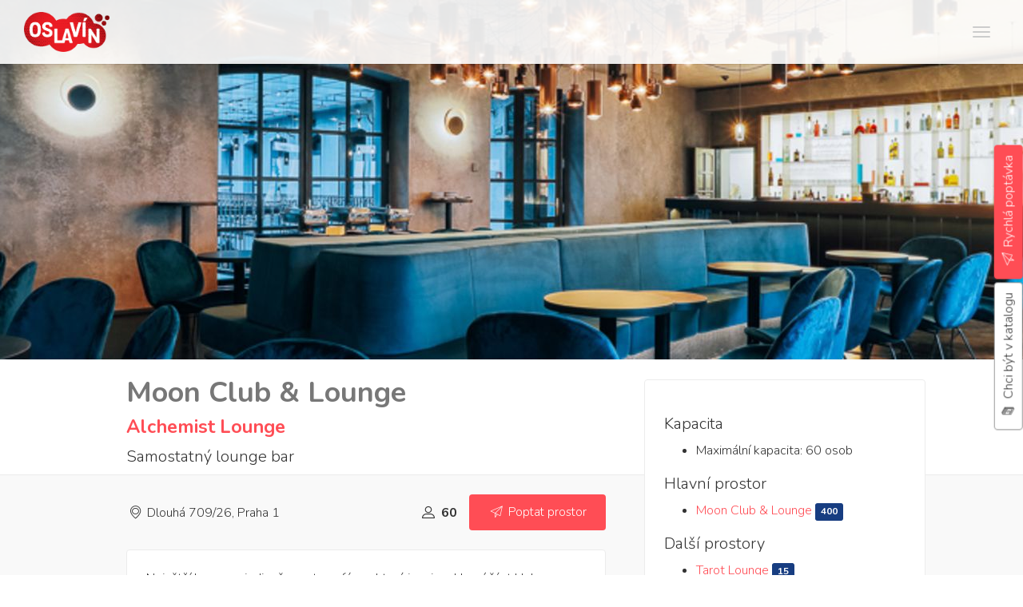

--- FILE ---
content_type: text/html; charset=utf-8
request_url: https://www.oslavin.cz/alchemist-lounge
body_size: 9862
content:
<!DOCTYPE html>
<html>
<head>
    <!-- Google Tag Manager -->
    <script>(function(w,d,s,l,i){w[l]=w[l]||[];w[l].push({'gtm.start':
    new Date().getTime(),event:'gtm.js'});var f=d.getElementsByTagName(s)[0],
    j=d.createElement(s),dl=l!='dataLayer'?'&l='+l:'';j.async=true;j.src=
    'https://www.googletagmanager.com/gtm.js?id='+i+dl;f.parentNode.insertBefore(j,f);
    })(window,document,'script','dataLayer','GTM-5XN8L3B');</script>
    <!-- End Google Tag Manager -->
    <meta charset="utf-8" />
    <meta name="viewport" content="width=device-width, initial-scale=1.0">
    <meta name="author" content="Goto10 s.r.o. [www.goto10.cz]" />
    <title>Alchemist Lounge | Oslavín</title>
    <meta name="description" content="Samostatný lounge bar" />
    <meta name="robots" content="index, follow" />
    <link href="https://fonts.googleapis.com/css?family=Nunito:300,600,700,900&amp;subset=latin-ext" rel="stylesheet">
    
    
        <link href="/assets/oslavin.css?v=GqzX44yuWH4ctJ_X0MrF4rWZZWzoCM6JPViMPXPoD_U" rel="stylesheet">
         
    <link rel="apple-touch-icon" sizes="180x180" href="/apple-touch-icon.png">
    <link rel="icon" type="image/png" sizes="32x32" href="/favicon-32x32.png">
    <link rel="icon" type="image/png" sizes="16x16" href="/favicon-16x16.png">
    <link rel="manifest" href="/site.webmanifest">
    <link rel="mask-icon" href="/safari-pinned-tab.svg" color="#000000">
    <meta name="msapplication-TileColor" content="#ffffff">
    <meta name="theme-color" content="#ffffff">
    <script type="text/javascript">
    var leady_track_key="IUcI2Z2pi4IsxCdV";
    (function(){
        var l=document.createElement("script");l.type="text/javascript";l.async=true;
        l.src='https://t.leady.com/'+leady_track_key+"/L.js";
        var s=document.getElementsByTagName("script")[0];s.parentNode.insertBefore(l,s);
    })();
    </script>
     <script type="text/javascript">
        var __fbq__=true;
    </script>
    <script>
    !function(f,b,e,v,n,t,s)
    {if(f.fbq)return;n=f.fbq=function(){n.callMethod?
    n.callMethod.apply(n,arguments):n.queue.push(arguments)};
    if(!f._fbq)f._fbq=n;n.push=n;n.loaded=!0;n.version='2.0';
    n.queue=[];t=b.createElement(e);t.async=!0;
    t.src=v;s=b.getElementsByTagName(e)[0];
    s.parentNode.insertBefore(t,s)}(window, document,'script',
    'https://connect.facebook.net/en_US/fbevents.js');
    fbq('init', '412099279341880');
    fbq('track', 'PageView');
    </script>
    <noscript><img height="1" width="1" style="display:none"
    src="https://www.facebook.com/tr?id=412099279341880&ev=PageView&noscript=1"
    /></noscript>
    <script type="text/javascript">
    /* <![CDATA[ */
    var seznam_retargeting_id = 77231;
    /* ]]> */
    </script>
    <script type="text/javascript" src="//c.imedia.cz/js/retargeting.js"></script>
    <script type="text/javascript">
        var __i__ = 'os';
    </script>
</head>
<body class="" data-mapbox-token="pk.eyJ1IjoiZ290bzEwc3JvIiwiYSI6ImNqMDJsNGhleDAwNmgyd255OHl4bHRnemwifQ.LSFZWrNcsKBQ1wGhLwv47g">
    <!-- Google Tag Manager (noscript) -->
    <noscript><iframe src="https://www.googletagmanager.com/ns.html?id=GTM-5XN8L3B" height="0" width="0" style="display:none;visibility:hidden"></iframe></noscript>
    <!-- End Google Tag Manager (noscript) -->
    <nav class="navbar">
        <a class="logo" href="/">
            <div class="picture">
                <img src="/assets/images/logo.png?v=njCNA0jXRn0QPyis3chxEcsMwizZ1dtrMf-C450uSpg" alt="Oslavín" />
            </div>
            <span class="slogan"><span>Bez provize,<br>snadno a rychle!</span></span>
        </a>
        <button type="button" class="navbar-toggle collapsed" data-toggle="collapse" data-target="#main-navbar-collapse" aria-expanded="false">
            <span class="sr-only">Zobraz navigaci</span>
            <span class="icon-bar"></span>
            <span class="icon-bar"></span>
            <span class="icon-bar"></span>
        </button>
        <div class="collapse navbar-collapse" id="main-navbar-collapse">
            <ul class="nav navbar-nav navbar-right">
                    <li><a href="/prostory">Lokace</a></li>
                    <li><a href="/sluzby">Služby</a></li>
                    <li><a href="/inspirace">Inspirace</a></li>
                    <li><a href="/akcni-nabidky">Akční nabídky</a></li>
                <li><a href="/jak-to-funguje">Jak to funguje</a></li>
                <li><a href="/akce-na-klic">Akce na klíč</a></li>
            </ul>
            <form action="/prostory" method="get" class="navbar-form">                      
                <div class="input-group">
                    <input type="text" class="form-control" placeholder="Hledám..." name="txt" id="main-search">
                    <span class="input-group-btn">
                        <button type="submit" class="icon-search"></button>
                    </span>
                </div>                
            </form>
        </div>
    </nav>
        <section class="section-detail-banner">
        <img class="desktop" src="https://shirokuma.blob.core.windows.net/osc/images-5/moonclub-1---zhxtd0ad.jpg" alt="Moon Club &amp; Lounge - Alchemist Lounge" />
        <img class="mobile" src="https://shirokuma.blob.core.windows.net/osc/images-7/moonclub-1---zhxtd0ad.jpg" alt="Moon Club &amp; Lounge - Alchemist Lounge" />
    </section>
<div class="section-detail-base">
    <section class="section-detail-title section-detail-title-subvenue">
        <div class="container">
                <h1>Moon Club &amp; Lounge<br />
                    <small>Alchemist Lounge</small>
                </h1>
            <h2>Samostatný lounge bar</h2>
        </div>
    </section>
    <section class="section-detail-content">
        <div class="container">
            <div class="content">
                <div class="detail-top-row">
                    <div class="dtr-info">
                            <p class="dtr-info-address-outer">
                                <span class="dtr-info-address"><span class="icon-placeholder"></span> Dlouhá 709/26, Praha 1</span>
                                <span class="dtr-info-capacity"><span class="icon-profile"></span> 60</span>
                            </p>
                    </div>
                    <div id="venue-inquiry"></div>
                </div>
                <div class="description">
                    <p>Největší lounge s jedinečnou atmosférou, která je mimo hlavní část klubu a můžete si zde díky tomu v klidu popovídat a ochutnat skvělé a jedinečné koktejly. Užijte si pohodlné sezení, které je ideální i jako VIP zóna pro uzavřené akce nebo jako prostory pro raut či bufetovou zónu.</p>

                </div>
                    <h4>Vhodné pro</h4>
                    <p>dospělí &bull; firemní večírek &bull; narozeninová oslava &bull; rozlučka se svobodou &bull; slavnostní oběd / večeře &bull; večírek / party / oslava</p>
                    <h4>Vybavení</h4>
                    <ul class="equipment-list">
                            <li>
                                <i class="icon icon-ve-bar"></i>
                                <span>bar</span>
                            </li>
                            <li>
                                <i class="icon icon-ve-hluk"></i>
                                <span>bez hlukov&#xE9;ho omezen&#xED;</span>
                            </li>
                            <li>
                                <i class="icon icon-ve-catering"></i>
                                <span>catering</span>
                            </li>
                            <li>
                                <i class="icon icon-ve-ozvuceni"></i>
                                <span>ozvu&#x10D;en&#xED;</span>
                            </li>
                            <li>
                                <i class="icon icon-ve-projekce"></i>
                                <span>projek&#x10D;n&#xED; technika</span>
                            </li>
                            <li>
                                <i class="icon icon-ve-sal"></i>
                                <span>v&#xED;ce s&#xE1;l&#x16F;</span>
                            </li>
                            <li>
                                <i class="icon icon-ve-wifi"></i>
                                <span>wifi</span>
                            </li>
                    </ul>                    
                    <ul class="gallery">
                            <li>
                                <a href="https://shirokuma.blob.core.windows.net/osc/images-1/moonclub-1---zhxtd0ad.jpg">
                                    <img src="https://shirokuma.blob.core.windows.net/osc/images-2/moonclub-1---zhxtd0ad.jpg" alt="Moon Club &amp; Lounge - Alchemist Lounge" />
                                </a>
                            </li>
                            <li>
                                <a href="https://shirokuma.blob.core.windows.net/osc/images-1/formafatal_macharandteichman_moon_club_boysplaynice_25--puh1ry0x.jpg">
                                    <img src="https://shirokuma.blob.core.windows.net/osc/images-2/formafatal_macharandteichman_moon_club_boysplaynice_25--puh1ry0x.jpg" alt="Moon Club &amp; Lounge - Alchemist Lounge" />
                                </a>
                            </li>
                            <li>
                                <a href="https://shirokuma.blob.core.windows.net/osc/images-1/formafatal_macharandteichman_moon_club_boysplaynice_23--1sbtoibw.jpg">
                                    <img src="https://shirokuma.blob.core.windows.net/osc/images-2/formafatal_macharandteichman_moon_club_boysplaynice_23--1sbtoibw.jpg" alt="Moon Club &amp; Lounge - Alchemist Lounge" />
                                </a>
                            </li>
                    </ul>
            </div>            
            <div class="sidebar">
                <div class="sidebar-box">         
                        <h4>Kapacita</h4>
                        <ul>
                            <li>Maximální kapacita: 60 osob</li>
                        </ul>
                        <h4>Hlavní prostor</h4>
                        <ul>
                            <li><a href="/moon-club-lounge">Moon Club &amp; Lounge <span class="label label-info">400</span></a></li>
                        </ul>
                        <h4>Další prostory</h4>
                        <ul>                                                      
                                <li><a href="/tarot-lounge">Tarot Lounge <span class="label label-info">15</span></a></li>
                                <li><a href="/velvet-lounge">Velvet Lounge <span class="label label-info">25</span></a></li>
                        </ul>
                        <h4>Typ prostoru</h4>
                        <ul>
                                <li>bar</li>
                                <li>klub</li>
                                <li>s&#xE1;l</li>
                                <li>stylov&#xFD;</li>
                        </ul>
                </div>                              
                    <div class="sidebar-box sidebar-box-map">
                        <div id="map"></div>
                        <div id="svg" class="hidden">
                            <svg width="48px" height="59px" viewBox="0 0 48 59" version="1.1" xmlns="http://www.w3.org/2000/svg" xmlns:xlink="http://www.w3.org/1999/xlink">
                                <defs>
                                    <filter x="-50%" y="-50%" width="200%" height="200%" filterUnits="objectBoundingBox" id="filter-1">
                                        <feOffset dx="0" dy="1" in="SourceAlpha" result="shadowOffsetOuter1"></feOffset>
                                        <feGaussianBlur stdDeviation="1" in="shadowOffsetOuter1" result="shadowBlurOuter1"></feGaussianBlur>
                                        <feColorMatrix values="0 0 0 0 0   0 0 0 0 0   0 0 0 0 0  0 0 0 0.35 0" in="shadowBlurOuter1" type="matrix" result="shadowMatrixOuter1"></feColorMatrix>
                                        <feMerge>
                                            <feMergeNode in="shadowMatrixOuter1"></feMergeNode>
                                            <feMergeNode in="SourceGraphic"></feMergeNode>
                                        </feMerge>
                                    </filter>
                                    <path id="path-2" d="M6.47133474,6.469534 C0.275396197,12.691788 -1.44415263,21.6259064 1.19570658,29.3885257 C6.90326708,45.9636772 22.0560753,55.4531486 22.0560753,55.4531486 C22.0560753,55.4531486 37.0272756,46.0244703 42.7953721,29.6358057 C42.7953721,29.5750126 42.8559081,29.5142195 42.8559081,29.4501403 C45.5563033,21.6259064 43.8367544,12.691788 37.6408159,6.469534 C29.0512523,-2.15651133 15.0608983,-2.15651133 6.47133474,6.469534 Z"></path>
                                </defs>
                                <g stroke="none" stroke-width="1" fill="none" fill-rule="evenodd">
                                    <g transform="translate(2.000000, 1.000000)">
                                        <g id="Pin" filter="url(#filter-1)">
                                            <use fill="#FFFFFF" xlink:href="#path-2"></use>
                                            <use id="selected" xlink:href="#path-2"></use>
                                        </g>
                                        <ellipse id="oval" fill="#FFFFFF" cx="22" cy="22.0243094" rx="18" ry="18.0198895"></ellipse>
                                    </g>
                                </g>
                            </svg>
                        </div>
                        <p class="address">
                            <span>Dlouh&#xE1; 709/26, Praha 1</span>
                            <a href="//maps.google.com/maps?daddr=50.0899823189,14.4243834183" target="_blank">Zobrazit na mapě</a>
                        </p>
                    </div>
            </div>
        </div>
    </section>
</div>
    <section class="section-content section-types">
        <div class="container">
            <h2>Vybíráme pro vás podobné prostory</h2>
            <div class="objects">
                    <div class="object" data-href="/restaurace-rendlik">
    <div class="inner">                
        <a class="top" href="/restaurace-rendlik">
            <span class="object-tags">
            </span>
            <img src="https://shirokuma.blob.core.windows.net/osc/images-3/rn5_9947-vitejte-1.jpg" alt="Restaurace Rendl&#xED;k" />
        </a>
        <div class="body">
            <h3>
                    <a href="/restaurace-rendlik">Restaurace Rendlík</a>
            </h3>            
                <p class="address">
                    <span>
                        <span class="icon-placeholder"></span> Ústecký kraj
                    </span>
                    <span class="max-capacity">
                        <span class="icon-profile"></span> 60
                    </span>
                </p>
            <p>Pokud hledáte místo pro rozlučku se svobodou nebo narozeninovou oslavu, které nabídne nejen krásné prostředí, ale i skvělé jídlo a vynikající služby, restaurace Rendlík v Krušných horách je tím pravým místem.</p>                        
            <ul class="tags"><li><span class="icon-sf-deti" data-toggle="tooltip" title="d&#x11B;tsk&#xE1; oslava"></span></li><li><span class="icon-sf-dospeli" data-toggle="tooltip" title="dosp&#x11B;l&#xED;"></span></li><li><span class="icon-sf-firemni-vecirek" data-toggle="tooltip" title="firemn&#xED; ve&#x10D;&#xED;rek"></span></li><li><span class="icon-sf-rozlucka" data-toggle="tooltip" title="rozlu&#x10D;ka se svobodou"></span></li><li><span class="icon-sf-svatba" data-toggle="tooltip" title="svatba"></span></li><li><span class="icon-sf-party" data-toggle="tooltip" title="ve&#x10D;&#xED;rek / party / oslava"></span></li><li><span class="icon-sf-obed-vecere" data-toggle="tooltip" title="slavnostn&#xED; ob&#x11B;d / ve&#x10D;e&#x159;e"></span></li><li><span class="icon-sf-narozeniny" data-toggle="tooltip" title="narozeninov&#xE1; oslava"></span></li></ul>            
        </div>                
    </div>
</div>

                    <div class="object" data-href="/janacek-office">
    <div class="inner">                
        <a class="top" href="/janacek-office">
            <span class="object-tags">
            </span>
            <img src="https://shirokuma.blob.core.windows.net/osc/images-3/2-kopie--a5mhlp5s.jpg" alt="Jan&#xE1;&#x10D;ek office" />
        </a>
        <div class="body">
            <h3>
                    <a href="/janacek-office">Janáček office</a>
            </h3>            
                <p class="address">
                    <span>
                        <span class="icon-placeholder"></span> Brno
                    </span>
                    <span class="max-capacity">
                        <span class="icon-profile"></span> 60
                    </span>
                </p>
            <p>Letošní soukromou či firemní oslavu uspořádejte v Janáček Office Brno hned naproti Janáčkovu divadlu. Najdete zde zajímavé prostředí, profesionální servis, kvalitní catering, letní zahrádku u hradeb i pro kuřáky.</p>                        
            <ul class="tags"><li><span class="icon-sf-party" data-toggle="tooltip" title="ve&#x10D;&#xED;rek / party / oslava"></span></li><li><span class="icon-sf-deti" data-toggle="tooltip" title="d&#x11B;tsk&#xE1; oslava"></span></li><li><span class="icon-sf-firemni-vecirek" data-toggle="tooltip" title="firemn&#xED; ve&#x10D;&#xED;rek"></span></li><li><span class="icon-sf-narozeniny" data-toggle="tooltip" title="narozeninov&#xE1; oslava"></span></li><li><span class="icon-sf-rozlucka" data-toggle="tooltip" title="rozlu&#x10D;ka se svobodou"></span></li><li><span class="icon-sf-dospeli" data-toggle="tooltip" title="dosp&#x11B;l&#xED;"></span></li></ul>            
        </div>                
    </div>
</div>

                    <div class="object" data-href="/1-restaurace">
    <div class="inner">                
        <a class="top" href="/1-restaurace">
            <span class="object-tags">
            </span>
            <img src="https://shirokuma.blob.core.windows.net/osc/images-3/restaurace--slx0awuo.jpg" alt="1. restaurace" />
        </a>
        <div class="body">
            <h3>
                    <a href="/1-restaurace"><span class="parent">FUN arena Cheb</span> 1. restaurace</a>
            </h3>            
                <p class="address">
                    <span>
                        <span class="icon-placeholder"></span> Cheb
                    </span>
                    <span class="max-capacity">
                        <span class="icon-profile"></span> 60
                    </span>
                </p>
            <p>Prostor 1. restaurace pojme 60 osob a je možné do jejích prostor umístit raut.</p>                        
            <ul class="tags"><li><span class="icon-sf-koncert" data-toggle="tooltip" title="koncert"></span></li><li><span class="icon-sf-sport" data-toggle="tooltip" title="sportovn&#xED; aktivita"></span></li><li><span class="icon-sf-party" data-toggle="tooltip" title="ve&#x10D;&#xED;rek / party / oslava"></span></li></ul>            
        </div>                
    </div>
</div>

                    <div class="object" data-href="/pepenero">
    <div class="inner">                
        <a class="top" href="/pepenero">
            <span class="object-tags">
            </span>
            <img src="https://shirokuma.blob.core.windows.net/osc/images-3/pepenero-header-2--partn5qg.jpg" alt="Pepenero Pizza &amp; Pasta" />
        </a>
        <div class="body">
            <h3>
                    <a href="/pepenero">Pepenero Pizza & Pasta</a>
            </h3>            
                <p class="address">
                    <span>
                        <span class="icon-placeholder"></span> Praha 1
                    </span>
                    <span class="max-capacity">
                        <span class="icon-profile"></span> 60
                    </span>
                </p>
            <p>Tradiční i moderní pokrmy středozemní kuchyně</p>                        
            <ul class="tags"><li><span class="icon-sf-narozeniny" data-toggle="tooltip" title="narozeninov&#xE1; oslava"></span></li><li><span class="icon-sf-obed-vecere" data-toggle="tooltip" title="slavnostn&#xED; ob&#x11B;d / ve&#x10D;e&#x159;e"></span></li><li><span class="icon-sf-firemni-vecirek" data-toggle="tooltip" title="firemn&#xED; ve&#x10D;&#xED;rek"></span></li><li><span class="icon-sf-dospeli" data-toggle="tooltip" title="dosp&#x11B;l&#xED;"></span></li><li><span class="icon-sf-party" data-toggle="tooltip" title="ve&#x10D;&#xED;rek / party / oslava"></span></li></ul>            
        </div>                
    </div>
</div>

                    <div class="object" data-href="/bar-black-sheep">
    <div class="inner">                
        <a class="top" href="/bar-black-sheep">
            <span class="object-tags">
            </span>
            <img src="https://shirokuma.blob.core.windows.net/osc/images-3/ccccc22141086_1709162449128753_276262251779161204_n.jpg" alt="Bar Black Sheep" />
        </a>
        <div class="body">
            <h3>
                    <a href="/bar-black-sheep">Bar Black Sheep</a>
            </h3>            
                <p class="address">
                    <span>
                        <span class="icon-placeholder"></span> Praha 2
                    </span>
                    <span class="max-capacity">
                        <span class="icon-profile"></span> 60
                    </span>
                </p>
            <p>Koktejlový bar v blízkosti nám. Míru</p>                        
            <ul class="tags"><li><span class="icon-sf-dospeli" data-toggle="tooltip" title="dosp&#x11B;l&#xED;"></span></li><li><span class="icon-sf-firemni-vecirek" data-toggle="tooltip" title="firemn&#xED; ve&#x10D;&#xED;rek"></span></li><li><span class="icon-sf-narozeniny" data-toggle="tooltip" title="narozeninov&#xE1; oslava"></span></li><li><span class="icon-sf-rozlucka" data-toggle="tooltip" title="rozlu&#x10D;ka se svobodou"></span></li><li><span class="icon-sf-party" data-toggle="tooltip" title="ve&#x10D;&#xED;rek / party / oslava"></span></li></ul>            
        </div>                
    </div>
</div>

                    <div class="object" data-href="/sal-petrarca-s-terasou">
    <div class="inner">                
        <a class="top" href="/sal-petrarca-s-terasou">
            <span class="object-tags">
            </span>
            <img src="https://shirokuma.blob.core.windows.net/osc/images-3/201121.jpg" alt="S&#xE1;l Petrarca s terasou" />
        </a>
        <div class="body">
            <h3>
                    <a href="/sal-petrarca-s-terasou"><span class="parent">Romantický Hotel Mlýn Karlštejn</span> Sál Petrarca s terasou</a>
            </h3>            
                <p class="address">
                    <span>
                        <span class="icon-placeholder"></span> Středočeský kraj
                    </span>
                    <span class="max-capacity">
                        <span class="icon-profile"></span> 60
                    </span>
                </p>
            <p>Sál se soukromou terasou s výhledem na řeku je ideální pro různé rodinné oslavy a svatby po celý rok.</p>                        
            <ul class="tags"><li><span class="icon-sf-koncert" data-toggle="tooltip" title="koncert"></span></li><li><span class="icon-sf-svatba" data-toggle="tooltip" title="svatba"></span></li><li><span class="icon-sf-party" data-toggle="tooltip" title="ve&#x10D;&#xED;rek / party / oslava"></span></li><li><span class="icon-sf-dospeli" data-toggle="tooltip" title="dosp&#x11B;l&#xED;"></span></li><li><span class="icon-sf-firemni-vecirek" data-toggle="tooltip" title="firemn&#xED; ve&#x10D;&#xED;rek"></span></li><li><span class="icon-sf-narozeniny" data-toggle="tooltip" title="narozeninov&#xE1; oslava"></span></li><li><span class="icon-sf-obed-vecere" data-toggle="tooltip" title="slavnostn&#xED; ob&#x11B;d / ve&#x10D;e&#x159;e"></span></li></ul>            
        </div>                
    </div>
</div>

                    <div class="object" data-href="/2-restaurace-recepce">
    <div class="inner">                
        <a class="top" href="/2-restaurace-recepce">
            <span class="object-tags">
            </span>
            <img src="https://shirokuma.blob.core.windows.net/osc/images-3/restauracerecepce--luqef30f.jpg" alt="2. restaurace/recepce" />
        </a>
        <div class="body">
            <h3>
                    <a href="/2-restaurace-recepce"><span class="parent">FUN arena Cheb</span> 2. restaurace/recepce</a>
            </h3>            
                <p class="address">
                    <span>
                        <span class="icon-placeholder"></span> Cheb
                    </span>
                    <span class="max-capacity">
                        <span class="icon-profile"></span> 60
                    </span>
                </p>
            <p>Prostor 2. restaurace s recepcí pojme 60 osob. I zde je možné zařídit raut.</p>                        
            <ul class="tags"><li><span class="icon-sf-koncert" data-toggle="tooltip" title="koncert"></span></li><li><span class="icon-sf-sport" data-toggle="tooltip" title="sportovn&#xED; aktivita"></span></li><li><span class="icon-sf-party" data-toggle="tooltip" title="ve&#x10D;&#xED;rek / party / oslava"></span></li></ul>            
        </div>                
    </div>
</div>

                    <div class="object" data-href="/boutique-hotel-seven-days">
    <div class="inner">                
        <a class="top" href="/boutique-hotel-seven-days">
            <span class="object-tags">
            </span>
            <img src="https://shirokuma.blob.core.windows.net/osc/images-3/restaurant1.jpg" alt="Boutique hotel Seven Days - V-Caf&#xE9; Bar &amp; Restaurant" />
        </a>
        <div class="body">
            <h3>
                    <a href="/boutique-hotel-seven-days">Boutique hotel Seven Days - V-Café Bar & Restaurant</a>
            </h3>            
                <p class="address">
                    <span>
                        <span class="icon-placeholder"></span> Praha 2
                    </span>
                    <span class="max-capacity">
                        <span class="icon-profile"></span> 60
                    </span>
                </p>
            <p>Hotelový café&bar&restaurant nedaleko Václavského náměstí</p>                        
            <ul class="tags"><li><span class="icon-sf-dospeli" data-toggle="tooltip" title="dosp&#x11B;l&#xED;"></span></li><li><span class="icon-sf-obed-vecere" data-toggle="tooltip" title="slavnostn&#xED; ob&#x11B;d / ve&#x10D;e&#x159;e"></span></li><li><span class="icon-sf-svatba" data-toggle="tooltip" title="svatba"></span></li><li><span class="icon-sf-firemni-vecirek" data-toggle="tooltip" title="firemn&#xED; ve&#x10D;&#xED;rek"></span></li></ul>            
        </div>                
    </div>
</div>

                    <div class="object" data-href="/garden-food-concept">
    <div class="inner">                
        <a class="top" href="/garden-food-concept">
            <span class="object-tags">
            </span>
            <img src="https://shirokuma.blob.core.windows.net/osc/images-3/69264652_1076745052533301_5387117233866539008_o--uekmaaot.jpg" alt="Garden Food Concept" />
        </a>
        <div class="body">
            <h3>
                    <a href="/garden-food-concept">Garden Food Concept</a>
            </h3>            
                <p class="address">
                    <span>
                        <span class="icon-placeholder"></span> Brno
                    </span>
                    <span class="max-capacity">
                        <span class="icon-profile"></span> 60
                    </span>
                </p>
            <p>Poctivě připravené jídlo bez chemie</p>                        
            <ul class="tags"><li><span class="icon-sf-dospeli" data-toggle="tooltip" title="dosp&#x11B;l&#xED;"></span></li><li><span class="icon-sf-deti" data-toggle="tooltip" title="d&#x11B;tsk&#xE1; oslava"></span></li><li><span class="icon-sf-party" data-toggle="tooltip" title="ve&#x10D;&#xED;rek / party / oslava"></span></li><li><span class="icon-sf-obed-vecere" data-toggle="tooltip" title="slavnostn&#xED; ob&#x11B;d / ve&#x10D;e&#x159;e"></span></li><li><span class="icon-sf-firemni-vecirek" data-toggle="tooltip" title="firemn&#xED; ve&#x10D;&#xED;rek"></span></li><li><span class="icon-sf-narozeniny" data-toggle="tooltip" title="narozeninov&#xE1; oslava"></span></li><li><span class="icon-sf-rozlucka" data-toggle="tooltip" title="rozlu&#x10D;ka se svobodou"></span></li></ul>            
        </div>                
    </div>
</div>

            </div>                         
        </div>
    </section>

        <footer class="page-footer" role="contentinfo">
            <div class="container">
                <div class="row">
                    <div class="col-md-3 partners">
                        <p class="h2">Partneři</p>
                        <div><a href="https://www.eventfest.cz/"><img src="/assets/images/logo-event-fest-small.png?v=bCF4ieJUztxenNKQDfDJ8qguRKu7b2sugsy4MJotTkA" alt="Eventfest" /></a></div>
                        <div><a href="https://www.firemniakce.cz/"><img class="fa-logo-small" src="/assets/images/firemni-akce-white.svg?v=4tkG6F2gCUqaPoWhISqW8w0jYCSfoFDn3ricocWT8ag" alt="FiremníAkce" /></a></div>
                    </div>
                    <div class="col-md-3 fast-menu">
                        <p class="h2">Rychlý výběr</p>
                        <ul>
                                <li><a href="/mista-na-detskou-oslavu-praha">M&#xED;sta na d&#x11B;tskou oslavu Praha</a></li>
                                <li><a href="/mista-na-oslavu-narozenin-brno">M&#xED;sta na oslavu narozenin Brno</a></li>
                                <li><a href="/mista-na-svatbu-praha">M&#xED;sta na svatbu Praha</a></li>
                                <li><a href="/mista-pro-slavnostni-obed-ci-veceri-praha">M&#xED;sta pro slavnostn&#xED; ob&#x11B;d &#x10D;i ve&#x10D;e&#x159;i Praha</a></li>
                                <li><a href="/mista-pro-vyrocni-svatby">M&#xED;sta pro v&#xFD;ro&#x10D;n&#xED; svatby</a></li>
                                <li><a href="/prostory-pro-oslavu-narozenin-praha">Narozeninov&#xE1; oslava Praha</a></li>
                                <li><a href="/obcerstveni-na-oslavu">Ob&#x10D;erstven&#xED; na oslavu</a></li>
                                <li><a href="/mista-na-oslavu-narozenin-v-praze">Oslava narozenin v Praze</a></li>
                                <li><a href="/prostory-pro-firemni-vecirek">Prostory pro firemn&#xED; ve&#x10D;&#xED;rek</a></li>
                                <li><a href="/mista-na-rozlucku-se-svobodou">Rozlu&#x10D;ka se svobodou Praha</a></li>
                                <li><a href="/mista-na-svatbu">Svatebn&#xED; m&#xED;sta</a></li>
                                <li><a href="/svatebni-mista-na-venkove">Svatebn&#xED; m&#xED;sta na venkov&#x11B;</a></li>
                                <li><a href="/svatebni-vyzdoba">Svatebn&#xED; v&#xFD;zdoba</a></li>
                        </ul>
                    </div>
                    <div class="col-md-3 links">
                        <p class="h2">Navigace</p>
                        <ul>
                            <li><a href="/prostory">Lokace</a></li>
                            <li><a href="/sluzby">Služby</a></li>
                            <li><a href="/inspirace">Inspirace</a></li>
                        </ul>
                        <ul>
                            <li><a href="/akcni-nabidky">Akční nabídky</a></li>
                            <li><a href="/vybirame-pro-vas">Vybrané kolekce</a></li>
                        </ul>
                        <ul>
                            <li><a href="/jak-to-funguje">Jak to funguje</a></li>
                            <li><a href="/akce-na-klic">Akce na klíč</a></li>
                            <li><a href="/cenik">Spolupráce</a></li>
                        </ul>
                        <ul>
                            <li><span id="fast-inquiry"><a href="#">Rychlá poptávka</a></span></li>
                            <li><span id="catalogue-inquiry"><a href="#">Chci být v katalogu</a></span></li>
                        </ul>
                        <ul>
                            <li><a href="javascript:" data-cc="c-settings">Nastavení cookies</a></li>
                        </ul>
                        <!-- <ul>
                            <li><a href="/prostory">Jak to funguje?</a></li>
                            <li><a href="/sluzby">Spolupráce / Ceník</a></li>
                            <li><a href="/inspirace">Výhodné balíčky</a></li>
                            <li><a href="/inspirace">Obchodní podmínky</a></li>
                        </ul> -->
                    </div>
                    <div class="col-md-3 contacts">
                        <p class="h2">Kontakt</p>
                        OSLAVÍN.cz, s.r.o.<br>
                        <a href="mailto:info@oslavin.cz">info@oslavin.cz</a><br>
                        tel.: +420 605 266 044
                        <div id="newsletter">&nbsp;</div>
                        <!-- <form method="POST">
                            <div class="form-group">
                                <label for="newsletter">Pravidelné inspirace a tipy na oslavy</label>
                                <div class="input-group">
                                    <input type="text" class="form-control" id="newsletter" name="newsletter" placeholder="Vaše e-mailová adresa">
                                    <span class="input-group-btn">
                                        <button class="btn btn-highlighted" type="button"><i class="icon icon-send"></i></button>
                                    </span>
                                </div>
                                <p class="form-info">Přihlášením souhlasím s <a href="#">Podmínkami ochrany osobních údajů</a></p>
                            </div>
                        </form> -->
                        <ul class="socials">
                            <li class="facebook"><a href="https://www.facebook.com/Oslav%C3%ADn-1760773697546899/">Facebook</a></li>                            
                            <li class="instagram"><a href="https://www.instagram.com/oslavin.cz/">Instagram</a></li>                            
                        </ul>
                    </div>
                </div>
            </div>
        </footer>
        <div class="side-menu">
            <nav>
                <a class="btn btn-default" id="catalogue-inquiry-float"><i class="icon-catalog"></i> Chci být v katalogu</a>
                <a class="btn btn-highlighted" id="fast-inquiry-float"><i class="icon-inquiry"></i> Rychlá poptávka</a>                
            </nav>
        </div>
    <script type="text/javascript">
        var GLOBAL = {
            companyName: 'OSLAVÍN.cz, s.r.o.'
        }
    </script>
    
    
        <script src="/assets/oslavin.js?v=hnG8SZSL6g9itMvKA_1bIshSLsQQLxBb4vGLKvvJUtM"></script>        
    
    
    <script>
        var __CONFIG__ = {"equipmentList":[{"id":"bar","name":"bar"},{"id":"hluk","name":"bez hlukového omezení"},{"id":"catering","name":"catering"},{"id":"ozvuceni","name":"ozvučení"},{"id":"projekce","name":"projekční technika"},{"id":"sal","name":"více sálů"},{"id":"wifi","name":"wifi"}],"venueId":"5a8b0363-35dc-4746-b4df-1569fe0fa447","venueName":"Moon Club & Lounge / Alchemist Lounge"}
        window.onload = function () {
            window.Kore.initVenueDetail({ mapItem: {"id":"5a8b0363-35dc-4746-b4df-1569fe0fa447","title":"Alchemist Lounge","shortTitle":"AL","slug":"alchemist-lounge","address":"Dlouhá 709/26, Praha 1","image":null,"point":{"type":"Point","coordinates":[50.0899823189,14.4243834183]},"maxCapacity":60,"perex":"Samostatný lounge bar","location2":"p1","suitableFor":["sal","stylovy","klub","bar"],"new":false,"tip":false,"fav":false,"parentTitle":"Moon Club & Lounge","actionInfo":null}});
        };
    </script>

    <!--Start of Tawk.to Script-->
    <script type="text/javascript">
        var Tawk_API=Tawk_API||{}, Tawk_LoadStart=new Date();
        (function(){
        var s1=document.createElement("script"),s0=document.getElementsByTagName("script")[0];
        s1.async=true;
        s1.src='https://embed.tawk.to/5d556655eb1a6b0be607ad67/default';
        s1.charset='UTF-8';
        s1.setAttribute('crossorigin','*');
        s0.parentNode.insertBefore(s1,s0);
        })();
    </script>
    <!--End of Tawk.to Script-->
</body>
</html>